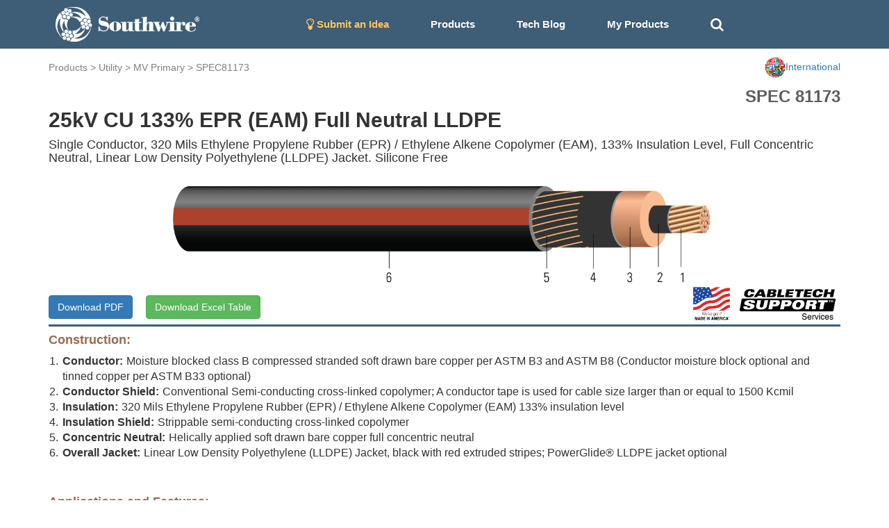

--- FILE ---
content_type: text/html; charset=utf-8
request_url: https://cabletechsupport.southwire.com/en/tile/15/cable/18997/?country=International
body_size: 7795
content:
<!DOCTYPE html><html><head><meta content="IE=edge" http-equiv="X-UA-Compatible"/><meta content="width=device-width, initial-scale=1, maximum-scale=1.0, user-scalable=no" name="viewport"/><link href="https://maxcdn.bootstrapcdn.com/font-awesome/4.2.0/css/font-awesome.min.css" rel="stylesheet"/><link href="/static/cablespec/style3.css" rel="stylesheet" type="text/css"/><link href="/static/cablespec/bootstrap.css" rel="stylesheet" type="text/css"/><link href="/static/cablespec/jquery.dataTables.min.css" rel="stylesheet" type="text/css"/><link href="/static/cablespec/images/favicon.ico" rel="shortcut icon"/><link href="/static/cablespec/images/favicon.ico" rel="apple-touch-icon"/><link href="//code.jquery.com/ui/1.12.1/themes/smoothness/jquery-ui.css" rel="stylesheet"/><script src="/static/cablespec/js/jquery-1.11.3.min.js" type="text/javascript"></script><script src="/static/cablespec/js/bootstrap.min.js" type="text/javascript"></script><script src="//code.jquery.com/ui/1.12.1/jquery-ui.js"></script><title>MV Primary SPEC 81173</title><script type="text/javascript">

      var _gaq = _gaq || [];
      _gaq.push(['_setAccount', 'UA-101071743-1']);
      _gaq.push(['_trackPageview']);
      (function() {
        var ga = document.createElement('script'); ga.type = 'text/javascript'; ga.async = true;
        ga.src = ('https:' == document.location.protocol ? 'https://ssl' : 'http://www') + '.google-analytics.com/ga.js';
        var s = document.getElementsByTagName('script')[0]; s.parentNode.insertBefore(ga, s);
      })();

    </script><script type="text/javascript">

      var _gaq = _gaq || [];
      _gaq.push(['_setAccount', 'UA-101071743-1']);
      _gaq.push(['_trackPageview']);
      (function() {
        var ga = document.createElement('script'); ga.type = 'text/javascript'; ga.async = true;
        ga.src = ('https:' == document.location.protocol ? 'https://ssl' : 'http://www') + '.google-analytics.com/ga.js';
        var s = document.getElementsByTagName('script')[0]; s.parentNode.insertBefore(ga, s);
      })();

    </script></head><body><div id="Navbar"><nav class="navbar navbar-default"><div class="container"><div class="navbar-header"><button aria-expanded="false" class="navbar-toggle collapsed" data-target="#bs-example-navbar-collapse-1" data-toggle="collapse" type="button"><span class="sr-only">Toggle navigation</span> <span class="icon-bar"></span> <span class="icon-bar"></span> <span class="icon-bar"></span></button><a class="brand-logo" href="/?country=International"><img alt="Southwire" height="50" src="/static/cablespec/images/logo.png"/></a></div><div class="collapse navbar-collapse" id="bs-example-navbar-collapse-1"><ul class="nav navbar-nav"><li><a href="/idea/?country=International" style="color: #fdc764 !important;"><i class="fa fa-lightbulb-o fa-lg"></i> Submit an Idea</a></li><li class="dropdown main-nav-drop"><a class="nav-product-button" data-toggle="dropdown" id="menu1">Products</a><ul aria-labelledby="menu1" class="dropdown-menu" role="menu" style="background-color: #3E5D77;"><li role="presentation"><a href="/industrial/?country=International" role="menuitem" style="line-height: 3;" tabindex="-1">Industrial</a></li><li role="presentation"><a href="/utility/?country=International" role="menuitem" style="line-height: 3;" tabindex="-1">Utility</a></li><li role="presentation"><a href="/commercial/?country=International" role="menuitem" style="line-height: 3;" tabindex="-1">Residential and Commercial</a></li><li role="presentation"><a href="/innovation/?country=International" role="menuitem" style="line-height: 3;" tabindex="-1">Innovation</a></li><li role="presentation"><a href="/sustainability/?country=International" role="menuitem" style="line-height: 3;" tabindex="-1">Sustainability</a></li></ul></li><li><a href="/techblog/?country=International">Tech Blog</a></li><li><a href="/cablespec/get_cart/?country=International">My Products</a></li><li><a class="remove-dash-line" href="#" id="search-toggle"><i aria-hidden="true" class="fa fa-search fa-lg"></i></a></li></ul><div class="navbar-right" data-content="Open: $4.8020 USD/lb&lt;br&gt; Close: $4.8055 USD/lb&lt;br&gt;" data-original-title="COMEX Copper 05/29/2024" data-placement="bottom" data-trigger="hover" id="pricePopoverData" rel="popover" style="padding-top: 5px; display: none;"><a href="/metaldetails/10/?country=International"><div><span style="color: #eaeaea"><strong>COMEX CU</strong></span><br/> <span style="color: #eaeaea">Close:</span><span style="color: #eaeaea">4.8055</span></div></a></div></div></div></nav></div><div class="fluid-container" id="main-search-bar" style="background-color: #eaeaea; display: none;"><div class="container"><div class="row" style="padding-top: 15px"><form action="/en/search_products/" type="get"><div class="form-group"><div class="input-group"><div class="input-group-addon no-border"><i aria-hidden="true" class="fa fa-search fa-lg"></i></div><input class="form-control no-border search_field" id="search_field" name="search_field" placeholder="Search Stock #, SPEC #, or Keywords" type="text" value=""/><a class="input-group-addon no-border" href="#" id="hide-search-bar"><i aria-hidden="true" class="fa fa-times fa-lg"></i></a></div></div></form></div></div></div><div id="content"><div class="container wide-width"><div class="row" style="padding-top: 12px;"><div class="page-top-nav-links col-sm-9 col-md-9"><a href="/products/?country=International">Products</a> &gt; <a href="/utility/?country=International">Utility</a> &gt; <a href="/tile/15/?country=International">MV Primary</a> &gt; <a href="/tile/15/spec/81173/?country=International">SPEC81173</a></div><div class="col-sm-3 col-md-3 dropdown"><a class="pull-right" data-toggle="dropdown" id="countryMenu"><img alt="..." height="30" src="https://d3sx0rvep9h73z.cloudfront.net/web_image/international_flag.png" width="30"/><span>International</span></a><ul aria-labelledby="countryMenu" class="dropdown-menu dropdown-menu-right" role="menu"><li role="presentation"><a href="/en/tile/15/cable/18997/?country=US" role="menuitem" style="line-height: 3;" tabindex="-1">United States</a></li><li role="presentation"><a href="/en/tile/15/cable/18997/?country=CA" role="menuitem" style="line-height: 3;" tabindex="-1">Canada</a></li><li role="presentation"><a href="/en/tile/15/cable/18997/?country=International" role="menuitem" style="line-height: 3;" tabindex="-1">International</a></li></ul></div></div><div id="detail_spec_number" style="padding-top: 10px;">SPEC 81173</div><h2 class="key_title_bold" style="margin-top: 0;">25kV CU 133% EPR (EAM) Full Neutral LLDPE</h2><h4>Single Conductor, 320 Mils Ethylene Propylene Rubber (EPR) / Ethylene Alkene Copolymer (EAM), 133% Insulation Level, Full Concentric Neutral, Linear Low Density Polyethylene (LLDPE) Jacket. Silicone Free</h4><div class="row"><img alt="..." class="img-responsive center-block" src="https://d3sx0rvep9h73z.cloudfront.net/cable_image/SPEC81173.png" style="min-height:50px; max-height:160px; object-fit:cover;"/></div><div class="row"><div class="col-sm-6 col-md-6"><a class="download-button btn btn-primary" href="/cablespec/download_cable/?cable=18997&amp;country=International" id="download-button" target="_blank">Download PDF</a> <a class="btn btn-success" href="/cablespec/download_excel/81173" id="download-button" style="margin-left: 15px;" target="_blank">Download Excel Table</a></div><div class="col-sm-6 col-md-6"><img alt="CableTech" class="pull-right center-block" src="https://s3.amazonaws.com/media.industrial.southwire.com/web_image/cabletech_logo_black_pdf.png" style="height:50px; width: auto; margin:5px;"/><img alt="..." class="pull-right center-block" src="https://d3sx0rvep9h73z.cloudfront.net/web_image/Made_in_USA.png" style="height:50px; object-fit:cover; margin:5px;"/></div></div><div style="width: 100%; height: 3px; background-color: #3E5D77;"></div><h4 style="color: #986A4C; font-weight: bold;">Construction:</h4><div class="bottom-padding-30" style="font-size: 16px;"><ol class="decimal-list"><li><span class="construction-item-title">Conductor:</span>Moisture blocked class B compressed stranded soft drawn bare copper per ASTM B3 and ASTM B8 (Conductor moisture block optional and tinned copper per ASTM B33 optional)</li><li><span class="construction-item-title">Conductor Shield:</span>Conventional Semi-conducting cross-linked copolymer; A conductor tape is used for cable size larger than or equal to 1500 Kcmil</li><li><span class="construction-item-title">Insulation:</span>320 Mils Ethylene Propylene Rubber (EPR) / Ethylene Alkene Copolymer (EAM) 133% insulation level</li><li><span class="construction-item-title">Insulation Shield:</span>Strippable semi-conducting cross-linked copolymer</li><li><span class="construction-item-title">Concentric Neutral:</span>Helically applied soft drawn bare copper full concentric neutral</li><li><span class="construction-item-title">Overall Jacket:</span>Linear Low Density Polyethylene (LLDPE) Jacket, black with red extruded stripes; PowerGlide® LLDPE jacket optional</li></ol></div><h4 style="color: #986A4C; font-weight: bold;">Applications and Features:</h4><div class="bottom-padding-30" style="font-size: 16px; text-align: justify;">Southwire's 25kV cables are suited for use in wet and dry areas, conduits, ducts, direct burial, sunlight, and where superior electrical properties are desired. These cables are capable of operating continuously at the conductor temperature not in excess of 105°C for normal operation. 140°C for emergency overload, and 250°C for short circuit conditions. Jacket types available that can be installed in conduit without the aid of lubrication. Rated for 1000 lbs./FT maximum sidewall pressure.</div><h4 style="color: #986A4C;  font-weight: bold;">Specifications:</h4><div class="bottom-padding-30 multiColumn" style="font-size: 16px; padding-left: 15px;"><li>ASTM B3 Soft or Annealed Copper Wire</li><li>ASTM B8 Concentric-Lay-Stranded Copper Conductors</li><li>ASTM B33 Standard Specification for Tin-Coated Soft or Annealed Copper Wire</li><li>ICEA S-94-649 Standard for Concentric Neutral Cables Rated 5 - 46kV</li><li>AEIC CS-8 Specification for extruded dielectric shielded power cables rated for 5 through 46KV (Qualification Test Requirements)</li><li>Rural Utility Standard RUS 1728F-U1 or 1728.204 (Electric standards and specifications for materials and construction)</li><li>UL 1072 Listed as MV 90 When Specified</li><li>Optional CSA 68.5: -40ºC and MV 90ºC optional marking available upon request</li></div><h4 style="color: #986A4C; font-weight: bold;">Sample Print Legend:</h4><div class="bottom-padding-30" style="font-size: 16px;">SOUTHWIRE HI-DRI(R) [CONDUCTOR SIZE] [AWG or KCMIL] CU 25000 VOLTS EPR INSULATION 320 MILS -- (NESC) -- SOUTHWIRE {MMM} {YYYY} NON-CONDUCTING JACKET</div><div class="panel panel-default"><div class="panel-heading">Table 1 – Weights and Measurements</div><div class="table-responsive"><table class="table table-bordered table-striped table-align-center"><thead class="thead-default" id="blue-header"><tr><th>Cond. Size</th><th>Diameter Over Conductor</th><th>Diameter Over Insulation</th><th>Insul. Thickness</th><th>Diameter Over Insulation Shield</th><th>Concentric Neutral</th><th>Neutral DC Resistance 25°C</th><th>Jacket Thickness</th><th>Approx. OD</th><th>Approx. Weight</th><th>Min Bending Radius</th><th>Max Pull Tension</th></tr><tr><th>AWG/Kcmil</th><th>inch</th><th>inch</th><th>mil</th><th>inch</th><th>No. x AWG</th><th>Ω/1000ft</th><th>mil</th><th>inch</th><th>lb/1000ft</th><th>inch</th><th>lb</th></tr></thead><tbody><tr><th>4/0 (19)</th><th>0.512</th><th>1.190</th><th>320</th><th>1.300</th><th>21x10</th><th>0.049</th><th>75</th><th>1.654</th><th>2168</th><th>13.2</th><th>1692</th></tr></tbody></table></div></div><div class="footnote">All dimensions are nominal and subject to normal manufacturing tolerances</div><div class="footnote">◊ Cable marked with this symbol is a standard stock item</div><div class="footnote margin-20 bottom-padding-30">* Pulling tension based on pulling eye directly connected to conductor<br/>TBA stock codes are estimations only and actual product may vary. Please wait until a stock code is assigned to purchase connectors and/or fittings.</div><div class="panel panel-default"><div class="panel-heading">Table 2 – Electrical and Engineering Data</div><div class="table-responsive"><table class="table table-bordered table-striped table-align-center"><thead class="thead-default" id="blue-header"><tr><th>Cond. Size</th><th>DC Resistance @ 25°C</th><th>AC Resistance @ 90°C</th><th>Capacitive Reactance @ 60Hz</th><th>Inductive Reactance @ 60Hz</th><th>Charging Current</th><th>Dielectric Loss</th><th>Zero Sequence Impedance</th><th>Positive Sequence Impedance</th><th>Short Circuit Current @ 30 Cycle</th><th>Allowable Ampacity in Duct 90°C</th><th>Allowable Ampacity Directly Buried 90°C</th></tr><tr><th>AWG/Kcmil</th><th>Ω/1000ft</th><th>Ω/1000ft</th><th>MΩ*1000ft</th><th>Ω/1000ft</th><th>A/1000ft</th><th>W/1000ft</th><th>Ω/1000ft</th><th>Ω/1000ft</th><th>Amp</th><th>Amp</th><th>Amp</th></tr></thead><tbody><tr><th>4/0 (19)</th><th>0.051</th><th>0.065</th><th>0.040</th><th>0.049</th><th>0.358</th><th>44.4</th><th>0.119 + j0.948</th><th>0.065 + j0.268</th><th>18496</th><th>295</th><th>355</th></tr></tbody></table></div></div><div class="footnote margin-20 bottom-padding-30"><strong>*</strong>Ampacities for Direct Buried are based on ICEA P-117-734-2016 Single-Conductor Solid Dielectric 15-35kV. Single Circuit Flat Direct Buried Figure 3 <br/><strong>*</strong>Ampacities for Duct are based on ICEA P-117-734-2016 for Single-Conductor Solid Dielectric 15-35kV. Single Circuit Trefoil Conduit Figure 7.<br/><strong>*</strong>Sequence Impedance values are based on Rho Earth Resistivity: 100 Ohm-Meter/1000ft, Spacing: one diameter spacing center-to-center. <br/></div><div class="panel panel-default"><div class="panel-heading">Table 3 – Weights and Measurements (Metric)</div><div class="table-responsive"><table class="table table-bordered table-striped table-align-center"><thead class="thead-default" id="blue-header"><tr><th>Cond. Size</th><th>Diameter Over Conductor</th><th>Diameter Over Insulation</th><th>Insul. Thickness</th><th>Diameter Over Insulation Shield</th><th>Concentric Neutral</th><th>Neutral DC Resistance 25°C</th><th>Jacket Thickness</th><th>Approx. OD</th><th>Approx. Weight</th><th>Min Bending Radius</th><th>Max Pull Tension</th></tr><tr><th>AWG/Kcmil</th><th>mm</th><th>mm</th><th>mm</th><th>mm</th><th>No. x AWG</th><th>Ω/km</th><th>mm</th><th>mm</th><th>kg/km</th><th>mm</th><th>newton</th></tr></thead><tbody><tr><th>4/0 (19)</th><th>13.00</th><th>30.23</th><th>8.13</th><th>33.02</th><th>21x10</th><th>0.16</th><th>1.91</th><th>42.01</th><th>3226</th><th>335.28</th><th>7529</th></tr></tbody></table></div></div><div class="footnote">All dimensions are nominal and subject to normal manufacturing tolerances</div><div class="footnote">◊ Cable marked with this symbol is a standard stock item</div><div class="footnote margin-20 bottom-padding-30">* Pulling tension based on pulling eye directly connected to conductor<br/>TBA stock codes are estimations only and actual product may vary. Please wait until a stock code is assigned to purchase connectors and/or fittings.</div><div class="panel panel-default"><div class="panel-heading">Table 4 – Electrical and Engineering Data (Metric)</div><div class="table-responsive"><table class="table table-bordered table-striped table-align-center"><thead class="thead-default" id="blue-header"><tr><th>Cond. Size</th><th>DC Resistance @ 25°C</th><th>AC Resistance @ 90°C</th><th>Capacitive Reactance @ 60Hz</th><th>Inductive Reactance @ 60Hz</th><th>Charging Current</th><th>Dielectric Loss</th><th>Zero Sequence Impedance*</th><th>Positive Sequence Impedance*</th><th>Short Circuit Current @ 30 Cycle</th><th>Allowable Ampacity in Duct 90°C</th><th>Allowable Ampacity Directly Buried 90°C</th></tr><tr><th>AWG/Kcmil</th><th>Ω/km</th><th>Ω/km</th><th>MΩ*km</th><th>Ω/km</th><th>A/km</th><th>W/km</th><th>Ω/1000ft</th><th>Ω/1000ft</th><th>Amp</th><th>Amp</th><th>Amp</th></tr></thead><tbody><tr><th>4/0 (19)</th><th>0.1673</th><th>0.21</th><th>0.0122</th><th>0.1608</th><th>1.175</th><th>145.6693</th><th>0.119 + j0.948</th><th>0.065 + j0.268</th><th>18496</th><th>295</th><th>355</th></tr></tbody></table></div></div><div class="footnote margin-20 bottom-padding-30"><strong>*</strong>Ampacities for Direct Buried are based on ICEA P-117-734-2016 Single-Conductor Solid Dielectric 15-35kV. Single Circuit Flat Direct Buried Figure 3 <br/><strong>*</strong>Ampacities for Duct are based on ICEA P-117-734-2016 for Single-Conductor Solid Dielectric 15-35kV. Single Circuit Trefoil Conduit Figure 7.<br/><strong>*</strong>Sequence Impedance values are based on Rho Earth Resistivity: 100 Ohm-Meter/1000ft, Spacing: one diameter spacing center-to-center. <br/></div><div style="display: flex; justify-content: space-between; align-items: center; padding-bottom: 10px;"><div style="margin-bottom: 0;"><p>Revision: 1.000.001</p><p>Updated On: Aug. 10, 2025, 11:33 p.m. UTC</p></div></div><div style="display: flex; justify-content: flex-end; align-items: center;"><div style="text-align: center; width: auto;"><div style="width: 140px">Concentric Neutral Calculator</div><img alt="QR Code" src="[data-uri]" style="width: 130px; height: auto;"/></div></div></div><script type="application/ld+json">
{
  "@context": "http://schema.org/",
  "@type": "Product",
  "name": "25kV CU 133% EPR (EAM) Full Neutral LLDPE",
  "image": "https://s3.amazonaws.com/swimag/web/SPEC81173.png",
  "mpn": "None",
  "productID": "81173",
  "description": "25kV CU 133% EPR (EAM) Full Neutral LLDPE",
  "brand": "Southwire",
  "aggregateRating": {
    "@type": "AggregateRating",
    "ratingValue": "5",
    "reviewCount": "1"
  }
}
</script><script>
$(".download-button").click(function(e) {
    //console.log( this.className );
    clicky.log('/cablespec/download_spec/?spec=81173', 'SPEC81173', 'download');
});
</script></div><footer id="footer"><div class="footer-link-bar"><div class="container"><div class="row"><div class="col-lg-3 col-md-3 white-text"><h4>Connect With Us</h4><a href="http://www.southwire.com">Visit southwire.com</a></div><div class="col-lg-3 col-md-3 white-text"><h4>Products</h4><a href="/industrial/?country=International">Industrial</a><br/> <a href="/utility/?country=International">Utility</a><br/> <a href="/commercial/?country=International">Residential and Commercial</a><br/> <a href="/innovation/?country=International">Innovation</a><br/> <a href="/sustainability/?country=International">Sustainability</a><br/></div><div class="col-lg-3 col-md-3 white-text"><h4>Resources</h4><a href="/techblog/?country=International">Application Notes</a><br/> <a href="/metaldetails/10/?country=International">COMEX Copper price</a><br/> <a href="/cablespec/line_card/?country=International">Industrial Interactive Line Card</a><br/> <a href="/cablespec/instock_catalog/?country=International">Industrial In-Stock Catalog</a><br/></div><div class="col-lg-3 col-md-3 text-center"><div class="social-icon"><a class="social-icon" href="https://www.facebook.com/southwire" target="_blank"><i class="fa fa-facebook"></i></a> <a class="social-icon" href="https://twitter.com/southwire" target="_blank"><i class="fa fa-twitter"></i></a> <a class="social-icon" href="https://www.youtube.com/user/SouthwireChannel?feature=mhee" target="_blank"><i class="fa fa-youtube"></i></a> <a class="social-icon" href="https://www.linkedin.com/company/southwire-company" target="_blank"><i class="fa fa-linkedin"></i></a> <a class="social-icon" href="http://plus.google.com/+southwire/posts" target="_blank"><i class="fa fa-google-plus"></i></a></div></div></div></div></div><div class="language-footer"><div class="container"><div class="row"><form action="/i18n/setlang/" class="form-inline" method="post"><input name="csrfmiddlewaretoken" type="hidden" value="DVRbhLbFLAfmgb4mgJKncOORY01pNMIWH0r73vPJ65KvZdoOYLgVsan9kue8gpVb"/><div class="form-group"><i aria-hidden="true" class="fa fa-globe fa-2x" style="color: white; padding: 10px;"></i><input name="next" type="hidden" value="/"/></div><button name="language" style="font-weight: bold;" type="submit" value="en">English</button><button name="language" type="submit" value="zh-hans">简体中文</button><button name="language" type="submit" value="es">español</button><button name="language" type="submit" value="fr">français</button><button name="language" type="submit" value="ar">العربيّة</button><button name="language" type="submit" value="hi">Hindi</button><button name="language" type="submit" value="ja">日本語</button><button name="language" type="submit" value="ko">한국어</button><button name="language" type="submit" value="pt">Português</button><button name="language" type="submit" value="ru">Русский</button></form></div></div></div><div id="footer-section-main"><p class="copyright">© 2026 <a href="http://www.southwire.com">Southwire Company</a>, LLC. All Rights Reserved.</p></div></footer><script src="https://cdn.jsdelivr.net/npm/kore-web-sdk@11.17.0/dist/umd/kore-web-sdk-umd-chat.min.js"></script><script src="/en/chat/config.js"></script><script language="javascript" type="text/javascript">
    $('#navPopoverData').popover({html:true});
    $('#pricePopoverData').popover({html:true});
</script><script type="text/javascript">
// keep the footer at the bottom
  $(document).ready(function() {

   var docHeight = $(window).height();
   var footerHeight = $('#footer').height();
   var footerTop = $('#footer').position().top + footerHeight;

   if (footerTop < docHeight) {
    $('#footer').css('margin-top', 10+ (docHeight - footerTop) + 'px');
   }
  });
 </script><script>
$(document).ready(function(){
    $("#hide-search-bar").click(function(){
        $("#main-search-bar").hide("slow");
    });

    $( "#search-toggle" ).click(function() {
      $( "#main-search-bar" ).toggle( "slow", function() {
        $( "#search_field" ).focus();
        // Animation complete.
      });
    });
});


// autocomplete
$( "#search_field" ).autocomplete({
  source: [ "15KV", "8KV", "5KV", "2.4KV", "25KV", "35KV", "600V", "300V", "2000V", "1C", "1/C", "3C",
   "3/C", "AIA", "ARMOR-X", "CU", "AL", "copper", "aluminum", "XHHW", "THHN", "RHW", "EPR", "XLPE", "PVC", "CPE", "LSZH", "SOLONON", "airport lighting"]
});

</script><script type="text/javascript">
    var clicky = { log: function(){ return; }, goal: function(){ return; }};
    var clicky_site_ids = clicky_site_ids || [];
    clicky_site_ids.push(101017203);
    var clicky_custom = {};
    (function() {
      var s = document.createElement('script');
      s.type = 'text/javascript';
      s.async = true;
      s.src = '//static.getclicky.com/js';
      ( document.getElementsByTagName('head')[0] || document.getElementsByTagName('body')[0] ).appendChild( s );
    })();
    </script><noscript><p><img alt="Clicky" height="1" src="//in.getclicky.com/101017203ns.gif" width="1"/></p></noscript></body></html>